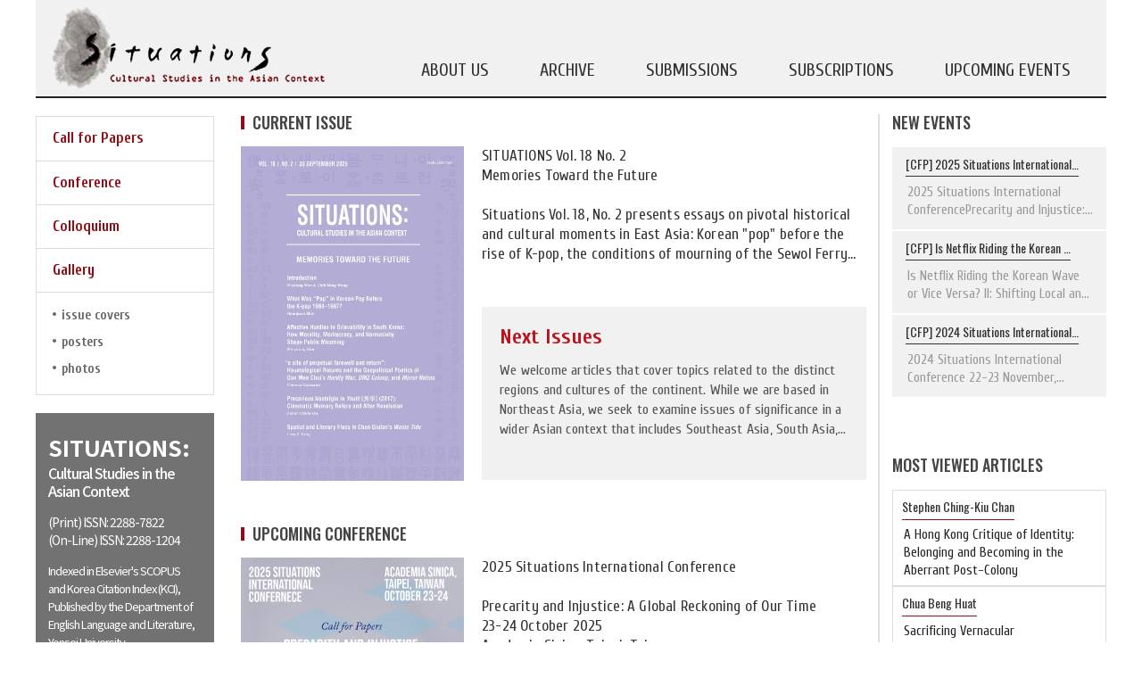

--- FILE ---
content_type: text/html
request_url: http://situations.yonsei.ac.kr/main.php
body_size: 40041
content:
<!DOCTYPE html>
<head>
<meta http-equiv="X-UA-Compatible" content="IE=edge,chrome=1" />
<meta name="viewport" content="user-scalable=yes, maximum-scale=1.0, minimum-scale=0.25, width=1200">
<script src="https://ajax.googleapis.com/ajax/libs/jquery/1.11.2/jquery.min.js"></script>
<!--[if lt IE 9]>
  <script src="/css/js/selectivizr-min.js"></script>
  <script src="/css/js/selectivizr.js"></script>
<![endif]-->

<!-- 호환성 보기 제거 메타 -->
<meta http-equiv="X-UA-Compatible" content="IE=edge,chrome=1" />

<!-- 사이트 전체 기본 문자셋 지정 -->
<meta http-equiv="Content-Type" content="text/html; charset=utf-8">

<!-- 캐쉬 사용하지 않음 메타 -->
<meta http-equiv="Cache-Control" content="no-cache"/>
<meta http-equiv="Expires" content="0"/>
<meta http-equiv="Pragma" content="no-cache"/>

<!-- <meta name="robots" content="noindex,nofollow"> -->

<!-- 페이스북 관련 메타 
<meta property="og:image" content=""/>
<meta property="og:title" content="[Gn글로벌]"/>
<meta property="og:description" content=""/>
<meta property="og:type" content="website" />-->

<!-- 트위터 관련 메타 -->
<meta name="twitter:title"          content="[Gn글로벌] ">
<meta name="twitter:image"          content="">
<meta name="twitter:description"    content="">

<!-- 네이버 사이트 등록 관련 메타 -->
<meta name="naver-site-verification" content=""/>
<meta name="description" content="설명 문구">
<meta property="og:type" content="website">
<meta property="og:title" content="사이트명">
<meta property="og:description" content="설명 문구">
<meta property="og:image" content="http://www.gamgak.com/images/main/logo_naver.jpg">
<meta property="og:url" content="http://www.gamgak.com">

<!-- 공통 CSS 파일 -->
<link rel="stylesheet" href="/GnCommon/css/common.css" type="text/css">

<!-- 쇼핑몰 상품문의 / 사용후기 게시판 -->

<!-- 매장현황 게시판 스킨 -->
<link rel="stylesheet" href="/GnCommon/css/agency_search_bbs.css" type="text/css">

<!-- 커스텀 페이징 전용 CSS -->
<link rel="stylesheet" href="/GnCommon/css/custom_paging.css" type="text/css">

<!-- 기존 달력 -->
<link rel="stylesheet" href="/GnCommon/css/calendar-eraser_lim.css" type="text/css">
<link rel="stylesheet" href="/GnCommon/css/calender_jquery.css" type="text/css">
<!-- Gn 솔루션 자바스크립트 function -->
<script type='text/javascript' src='/GnCommon/js/javascript.js'></script>

<!-- jQuery 1.7 압축버젼 -->
<script type="text/javascript" src="/GnCommon/js/jquery-1.7.min.js"></script>

<!-- jQuery 애니메이션 (가속,탄력) 효과관련 추가 스크립트 -->
<script type="text/javascript" src="/GnCommon/js/jquery.easing.min.js"></script>

<!-- 모바일 카카오톡 링크 관련 -->
<script type='text/javascript' src='/GnCommon/js/kakao.link.js'></script>

<!-- 기존달력 -->
<script type='text/javascript' src='/GnCommon/js/calendar-eraser_lim.js'></script>

<!-- <title>Gn글로벌 - 홈페이지</title> -->
<title>SITUATIONS</title>
<!-- ------------------------------------------------------------- [ 디자인 CSS 영역 - S ] ------------------------------------------------------------- -->

<link rel="stylesheet" href="/css/style.css" type="text/css">			<!-- 디자인 CSS -->
<link rel="stylesheet" href="/css/style_ex1.css" type="text/css">		<!-- 추가 CSS -->
<link rel="stylesheet" href="/css/font.css" type="text/css">		<!-- 추가 CSS -->
<link rel="stylesheet" href="/css/skin.css" type="text/css">		<!-- 스킨 CSS -->

<link href="https://fonts.googleapis.com/css2?family=Cuprum:wght@400;700&display=swap" rel="stylesheet">
<link href="https://fonts.googleapis.com/css2?family=Oswald:wght@200;300;400;500;600;700&display=swap" rel="stylesheet">
<link href="https://fonts.googleapis.com/css2?family=Noto+Sans+KR:wght@100;300;400;500;700;900&display=swap" rel="stylesheet">
<!-- ------------------------------------------------------------- [ 디자인 CSS 영역 - E ] ------------------------------------------------------------- -->
</head>

<body leftmargin="0" topmargin="0">
<DIV ID="objContents"><script language="javascript" type="text/javascript">
isIE=document.all;
isNN=!document.all&&document.getElementById;
isN4=document.layers;
isHot=false;

function ddInit(e){
	topDog=isIE ? "BODY" : "HTML";
	whichDog=isIE ? document.all.theLayer : document.getElementById("theLayer");
	hotDog=isIE ? event.srcElement : e.target;
	while (hotDog.id!="titleBar"&&hotDog.tagName!=topDog){
		hotDog=isIE ? hotDog.parentElement : hotDog.parentNode;
	}
	if (hotDog.id=="titleBar"){
		offsetx=isIE ? event.clientX : e.clientX;
		offsety=isIE ? event.clientY : e.clientY;
		nowX=parseInt(whichDog.style.left);
		nowY=parseInt(whichDog.style.top);
		ddEnabled=true;
		document.onmousemove=dd;
	}
}

function dd(e){
	if (!ddEnabled) return;
	whichDog.style.left=isIE ? nowX+event.clientX-offsetx : nowX+e.clientX-offsetx;
	whichDog.style.top=isIE ? nowY+event.clientY-offsety : nowY+e.clientY-offsety;
	return false;
}

function ddN4(whatDog){
	if (!isN4) return;
	N4=eval(whatDog);
	N4.captureEvents(Event.MOUSEDOWN|Event.MOUSEUP);
	N4.onmousedown=function(e){
		N4.captureEvents(Event.MOUSEMOVE);
		N4x=e.x;
		N4y=e.y;
	}
	N4.onmousemove=function(e){
		if (isHot){
			N4.moveBy(e.x-N4x,e.y-N4y);
			return false;
		}
	}
	N4.onmouseup=function(){
		N4.releaseEvents(Event.MOUSEMOVE);
	}
}

function hideMe(){
	if (isIE||isNN) whichDog.style.visibility="hidden";
	else if (isN4) document.theLayer.visibility="hide";
}

function showMe(){
	if (isIE||isNN) whichDog.style.visibility="visible";
	else if (isN4) document.theLayer.visibility="show";
}

document.onmousedown=ddInit;
document.onmouseup=Function("ddEnabled=false");

function notice_setCookie( name, value, expiredays )
{
	var todayDate = new Date();
	todayDate.setDate( todayDate.getDate() + expiredays );
	document.cookie = name + '=' + escape( value ) + '; path=/; expires=' + todayDate.toGMTString() + ';'
	return;
}
function notice_getCookie( name )
{
	var nameOfCookie = name + "=";
	var x = 0;
	while ( x <= document.cookie.length )
	{
		var y = (x+nameOfCookie.length);
		if ( document.cookie.substring( x, y ) == nameOfCookie ) {
			if ( (endOfCookie=document.cookie.indexOf( ";", y )) == -1 )
				endOfCookie = document.cookie.length;
			return unescape( document.cookie.substring( y, endOfCookie ) );
		}
		x = document.cookie.indexOf( " ", x ) + 1;
		if ( x == 0 ) break;
	}
	return "";
}
</script>

<div id="wrap">
	<div id="header">
		<div class="inner">
			<h1><a href="/main.php"><img src="/images/main/logo.jpg" alt="situations" /></a></h1>
			
<ul class="gnb clfix">
	<li class='#none'><a href="/sub01/sub01.php">ABOUT US</a></li>
	<li class='#none'><a href="/product/list.php">ARCHIVE</a></li> 
	<li class='#none'><a href="/sub03/sub01.php">SUBMISSIONS</a></li>
	<li class='#none'><a href="/sub04/sub01.php">SUBSCRIPTIONS</a></li>
	<li class='#none'><a href="/bbs/board.php?tbl=bbs51">UPCOMING EVENTS</a></li>
</ul>
		</div>
	</div><!-- // header -->
	<div id="main">
		<div class="inner clfix">
			<div class="sub_menu">
					

<div class="lnb">
	<h3 class='#none'><a href="/bbs/board.php?tbl=bbs61">Call for Papers</a></h3>
	<h3 class='#none'><a href="/bbs/board.php?tbl=bbs71">Conference</a></h3>
	<h3 class='#none'><a href="/bbs/board.php?tbl=bbs81">Colloquium</a></h3>
	<h3 class='#none'><a href="/bbs/board.php?tbl=bbs91">Gallery</a></h3>
	<ul>
		<li class='deps1'><a href="/bbs/board.php?tbl=bbs91" >issue covers</a></li>
		<li class='deps1'><a href="/bbs/board.php?tbl=bbs92" >posters</a></li>
		<li class='deps1'><a href="/bbs/board.php?tbl=bbs93" >photos</a></li>
	</ul>
</div>
<div class="p_box">
	<em>SITUATIONS:</em>
	<span>Cultural Studies in the <br />Asian Context</span>
	<p class="call">
		(Print) ISSN: 2288-7822<br/>
		(On-Line) ISSN: 2288-1204
	</p>
	<p style="font-size:13px">Indexed in Elsevier's SCOPUS<br />
			and Korea Citation Index (KCI),<br />
			 Published by the Department of<br />
			 English Language and Literature,<br />
			 Yonsei University
	</p>
</div>

<script type="text/javascript">
	$(document).ready(function(){
		$('#main .sub_menu .lnb ul').on('mouseenter', function(){
			$(this).prev('h3').addClass('over');
		});
		$('#main .sub_menu .lnb ul').on('mouseleave', function(){
			$(this).prev('h3').removeClass('over');
		});
	});
</script>





				<!-- add text area -->
			</div><!-- // sub_menu -->
			<div id="contents" class="clfix">
				<div class="visual-tit">
					<p class="tit">CURRENT ISSUE</p>
					<div class="visual-inner clfix">
						<div class="text-img clfix">
							<div class="img_wrap">	
								<a href="http://situations.yonsei.ac.kr/product/item.php?it_id=1759192242&ca_id=10&page=1&sort1=&sort2=">
																		<img src="/main_text/item/2567d9b493.jpg" alt="" />
																	</a>
							</div>
						</div>
						<div class="textbox">
							<a href="http://situations.yonsei.ac.kr/product/item.php?it_id=1759192242&ca_id=10&page=1&sort1=&sort2=">
								<p class="text">SITUATIONS Vol. 18 No. 2<br />
Memories Toward the Future<br />
<br />
Situations Vol. 18, No. 2 presents essays on pivotal historical and cultural moments in East Asia: Korean "pop" before the rise of K-pop, the conditions of mourning of the Sewol Ferry Disaster, the enduring trauma of national division for Korean diaspora, the use nostalgia in regard to China’s revolutionary past, and the ecological devastation of global waste in rural China. Though centered on the past, these essays retrieve memories that point to the future, tracing how cultural forms and collective tragedies alike shape struggles against repetition and toward more inclusive forms of belonging.</p>
							</a>
							<a href="http://situations.yonsei.ac.kr/sub03/sub01.php">
								<p class="textbg">Next Issues<em>We welcome articles that cover topics related to the distinct regions and cultures of the continent. While we are based in Northeast Asia, we seek to examine issues of significance in a wider Asian context that includes Southeast Asia, South Asia, the Central Asian republics of the former Soviet Union.<br />
</em></p>
								
							</a>
						</div>
					</div>
				</div>
				<div class="visual-tit clfix">
					<p class="tit">UPCOMING CONFERENCE</p>
					<div class="visual-inner">
						<div class="text-img clfix">
							<div class="img_wrap">	
								<a href="http://situations.yonsei.ac.kr/bbs/board.php?tbl=bbs61&mode=VIEW&num=50&category=&findType=&findWord=&sort1=&sort2=&it_id=&shop_flag=&mobile_flag=&page=1">
																		<img src="/main_text/item/65d8e1a1d9.png" alt="" />
																	</a>
							</div>
						</div>
						<div class="textbox">
							<a href="http://situations.yonsei.ac.kr/bbs/board.php?tbl=bbs61&mode=VIEW&num=50&category=&findType=&findWord=&sort1=&sort2=&it_id=&shop_flag=&mobile_flag=&page=1">
								<p class="text">2025 Situations International Conference <br />
<br />
Precarity and Injustice: A Global Reckoning of Our Time<br />
23-24 October 2025<br />
Academia Sinica, Taipei, Taiwan<br />
</p>
							</a>
							<a href="http://situations.yonsei.ac.kr/bbs/board.php?tbl=bbs61&mode=VIEW&num=48&category=&findType=&findWord=&sort1=&sort2=&it_id=&shop_flag=&mobile_flag=&page=1">
								<p class="textbg">Last Conference								<em>2024 Situations International Conference<br />
<br />
Asian Diaspora in the 21st Century<br />
22-23 November 2024<br />
Korean Cultural Center, London, U.K.<br />
</em></p>
							</a>
						</div>
					</div>
				</div>
			<div class="issue clfix">
						<p class="tit">OTHER PROGRAMS</p>
						<div class="issue-inner">
												<div class="issue-content">
							<a href="http://situations.yonsei.ac.kr/bbs/board.php?tbl=bbs61&mode=VIEW&num=48&category=&findType=&findWord=&sort1=&sort2=&it_id=&shop_flag=&mobile_flag=&page=1">
																<img src="/issue/item/6da09415b3.png" alt="" />
															</a>
							<div>
								<p>2024 Situations International Conference<br />
"Asian Diaspora in the 21st Century: Transnational Hauntology and Affective Production"</p>
							</div>
						</div>
												<div class="issue-content">
							<a href="http://situations.yonsei.ac.kr/product/item.php?it_id=1707985692&ca_id=10&page=1&sort1=&sort2=">
																<img src="/issue/item/6434ba0b00.jpg" alt="" />
															</a>
							<div>
								<p>Situations Vol. 18 No. 1, 2025<br />
"State-Diaspora Dialectic"</p>
							</div>
						</div>
												<div class="issue-content">
							<a href="http://situations.yonsei.ac.kr/bbs/board.php?tbl=bbs71&mode=VIEW&num=42&category=&findType=&findWord=&sort1=&sort2=&it_id=&shop_flag=&mobile_flag=&page=1">
																<img src="/issue/item/63d31fe1e1.jpg" alt="" />
															</a>
							<div>
								<p>2025 Situations International Conference<br />
"Precarity and Injustice: A Global Reckoning of Our Time"</p>
							</div>
						</div>
												<!-- <div class="issue-content">
							<a href="https://sites.google.com/view/yysymposium/home">
							<img src="/issue/item/a55903cb76.png" alt="">
							</a>
							<div>
								<p>2020 Yoo Yeong Translation <br>
									Symposium and Award<br>
									"Boundaries between Creative Writing and Literary Translation"
								</p>
							</div>
						</div>
						<div class="issue-content">
							<a href="http://situations.yonsei.ac.kr/product/item.php?it_id=1585583563&amp;ca_id=10&amp;page=1&amp;sort1=&amp;sort2=">
								<img src="/issue/item/42e2fe274b.jpg" alt="">
							</a>
							<div>
								<p>Situations Vol. 13 No. 1, 2020 <br>
									"Travails of Race, Nation, and Identity"
								</p>
							</div>
						</div>
						<div class="issue-content">
							<a href="http://situations.yonsei.ac.kr/product/item.php?it_id=1585583563&amp;ca_id=10&amp;page=1&amp;sort1=&amp;sort2=">
								<img src="/issue/item/42e2fe274b.jpg" alt="">
							</a>
							<div>
								<p>Situations Vol. 13 No. 1, 2020 <br>
									"Travails of Race, Nation, and Identity"
								</p>
							</div>
						</div> -->
					</div>
				</div>
			</div><!-- // contents -->
			<div id="side-banner" class="clfix">
				<div class="banner-inner">
					<div class="events">
						<p class="tit">NEW EVENTS</p>
						<div class="events-inner">
							<div class="event">
	<a href="/bbs/board.php?tbl=bbs51&mode=VIEW&num=92&">
		<strong>[CFP] 2025 Situations International…</strong>
		<p style="display: inline-block; width: 100%; white-space: nowrap; overflow: hidden; text-overflow: ellipsis; white-space: normal; line-height: 20px; height: 45px; word-wrap: break-word; display: -webkit-box; -webkit-line-clamp: 2; -webkit-box-orient: vertical;">2025 Situations International ConferencePrecarity and Injustice: A&nbsp;Global&nbsp;Reckoning of Our Time&nbsp;October 23-24, 2025Institute of European and American Studies, Academia Sinica,&nbsp;Taipei, Taiwan&nbsp;The&nbsp;Situations&nbsp;journal has done several issues around the idea of precarity&nbsp;in&nbsp;the&nbsp;previous&nbsp;years. It is an issue of grave concern these days, as we witness the damages of climate change, wars, disease, ageing, racism, militarism, rising unemployment, and low fertility rate unfolding&nbsp;before us. While much of the discussion of precarity is geared towards raising our awareness of crises, articulated with affect, job&nbsp;insecurity, and mobility, little attention is paid to its articulation with injustice, as in the cases of the transnationalized, racialized and gendered chain of care and affective labor on a global scale and the rise of global surrogacy industries as a solution to infertility. In addition, while justice is a goal that any society aspires to, the uneven development of geography, technology, labor condition, gender and sexuality consciousness has not only polarized our society along race, gender, class, and generational lines, but also&nbsp;recentered&nbsp;precarity as a symptom of injustice, begging us to rethink what justice means in&nbsp;light of&nbsp;the&nbsp;great disparity and increasing precarity on all fronts.&nbsp;The return of Donald Trump to U.S. presidency&nbsp;moreover&nbsp;brought precarity to the foreground, and specifically exposed the precarity of minorities and undocumented migrants, denied the rights of Palestinians to return to Gaza, and sabotaged the sovereignty of Ukrainians who had fought a bloody war to keep their country&nbsp;and&nbsp;resources&nbsp;intact,&nbsp;now seeming in vain. Whereas the unending war in Ukraine illuminates&nbsp;the&nbsp;injustice&nbsp;of&nbsp;the&nbsp;international&nbsp;geopolitics&nbsp;through&nbsp;which&nbsp;the Ukrainian&nbsp;lives&nbsp;and&nbsp;sovereignty&nbsp;are&nbsp;made precarious, Trump’s call to “take over Gaza” overwrites precarity with a discourse of insecurity that regards securitization as privatization and transaction.The expanding gentrification in the name of development and the pandemic in Asia and beyond, moreover, painfully exposed the precarity of migrant labor, ageing population, first-line care workers and medical respondents, as well as the hegemony of bourgeois ideology that is making the city hospital to some, but not others. The emphasis on tight control over borders since the Covid years has created precarity for racialized/gendered/nationalized subjects (in the case of the Atlanta Spa Shooting of 2021) and explicit forms of xenophobia in many&nbsp;parts&nbsp;of the world where biometrics is&nbsp;fast&nbsp;becoming the cutting-edge means of control that enables subtle forms of racism and puts democracy in jeopardy.&nbsp;In Asia,&nbsp;the&nbsp;precarity&nbsp;discourse&nbsp;is usually associated with the dwindling of the future for the younger generation, which manifests in the rising cost of living, hiking unemployment rate, lack of&nbsp;an&nbsp;intimate life, and the quick drop of fertility. These issues raise questions about reproductive justice (the mounting pressure of raising a family and the&nbsp;increase&nbsp;in&nbsp;the&nbsp;rate&nbsp;of&nbsp;divorce and singlehood), social alienation and the rise of digital intimacy, and the outsourcing of care&nbsp;and&nbsp;reproductive&nbsp;labor to migrant workers&nbsp;and&nbsp;surrogate parenthood that is reconfiguring the notion of kinship. Therefore, rather than looking at precarity as a singularized frame of analysis, informed by neoliberalism, it might be helpful to capture how precarity intersects with injustice, along&nbsp;the&nbsp;global chain of supply and securitization discourse on border control; and how a renewed politics of solidarity and coalition,&nbsp;along&nbsp;with&nbsp;an&nbsp;expanded vision&nbsp;of&nbsp;family&nbsp;andkinship, informed by our relational interdependence, may emerge from our reckoning with and theorization of the current conjunctures.&nbsp;It&nbsp;is&nbsp;an&nbsp;issue&nbsp;that&nbsp;requires&nbsp;a&nbsp;global&nbsp;approachThrough this&nbsp;collaboration&nbsp;between&nbsp;South&nbsp;Korea’s&nbsp;Yonsei University and Taiwan’s Academia Sinica,&nbsp;Situations&nbsp;hopes to provide a global approach to our precarious modernity and grounded analysis of the&nbsp;vexing&nbsp;problems&nbsp;at&nbsp;hand.&nbsp;Papers addressing the following topics in Asia and beyond, though not exclusive to them, are welcomed:&nbsp;1.&nbsp;&nbsp;&nbsp;&nbsp;&nbsp;Precarity, intimacy, and reproductive justice2.&nbsp;&nbsp;&nbsp;&nbsp;&nbsp;Precarity and the right of mobility in political crises3.&nbsp;&nbsp;&nbsp;&nbsp;&nbsp;Precarity and ageing society4.&nbsp;&nbsp;&nbsp;&nbsp;&nbsp;Precarity and transitional and/or transnational justice5.&nbsp;&nbsp;&nbsp;&nbsp;&nbsp;Precarity and solidarity and coalition building6.&nbsp;&nbsp;&nbsp;&nbsp;&nbsp;Precarity, urban gentrification, and natural disaster7.&nbsp;&nbsp;&nbsp;&nbsp;&nbsp;Precarity and the remaking of geography and place (refugee camps, occupy movement for instance)8.&nbsp;&nbsp;&nbsp;&nbsp;&nbsp;Precarity, militarism, and peace activism9.&nbsp;&nbsp;&nbsp;&nbsp;&nbsp;Precarity, political injustice, and democracy10.&nbsp;&nbsp;Precarity, indigeneity, and minority survival11.&nbsp;&nbsp;Precarity, climate crisis, and environmental injustice12.&nbsp;&nbsp;Precarity, digital divide, and sociocultural exclusion13.&nbsp;&nbsp;Precarity, migrant labor, and citizenship14.&nbsp;&nbsp;Surrogacy, family values, and heteronormativity15.&nbsp;&nbsp;Precarity and queer imaginations&nbsp;&nbsp;Early inquiries with 200-word abstracts are appreciated. We&nbsp;invite you to submit your 4,000-word Chicago-style conference presentation with its abstract and keywords by August 15, 2025&nbsp;(the acceptance of the presentation will be decided based on the 4,000-word paper).&nbsp;Each invited participant is then expected to turn his or her conference presentation into a finished 6,000-word paper for possible inclusion in a future issue of the SCOPUS-indexed journal,&nbsp;Situations: Cultural Studies in the Asian Context. All inquiries and submissions should be sent to both&nbsp;situations@yonsei.ac.kr&nbsp;and skrhee@yonsei.ac.kr.&nbsp;Submissions should follow the Chicago Manual of Style (16th ed.), using only endnotes.Notes: Accommodation will be provided for participants whose papers are accepted. Presenters will share twin rooms.

&nbsp;T체rkiye?셬in pop체ler bahis sitelerinden
Grandpashabet sitesine g체ncel adresi ile g체venli eri힊im sa휓lamak istiyorsan캇z
grandpashabet giri힊
ba휓lant캇s캇n캇 kullanabilirsiniz.
Yeni adres bilgileri i챌in
grandpashabet g체ncel giri힊
sayfam캇z s체rekli g체ncellenmektedir.</p>
	</a>
</div>
<div class="event">
	<a href="/bbs/board.php?tbl=bbs51&mode=VIEW&num=91&">
		<strong>[CFP] Is Netflix Riding the Korean …</strong>
		<p style="display: inline-block; width: 100%; white-space: nowrap; overflow: hidden; text-overflow: ellipsis; white-space: normal; line-height: 20px; height: 45px; word-wrap: break-word; display: -webkit-box; -webkit-line-clamp: 2; -webkit-box-orient: vertical;">Is Netflix Riding the Korean Wave or Vice Versa? II:&nbsp;Shifting Local and Global RelationshipsJuly 18-19, 2025Yonsei University, Seoul, South KoreaIn December 2024, Squid Game 2, which was produced in South Korea, one more time,&nbsp;made a global sensation. Regardless of negative observations by some media critics and&nbsp;media outlets, upon release, this brutal seven-part survival drama quickly took the top spot&nbsp;in 93 countries. Squid Game 2 is the latest example of Korean cultural content, which&nbsp;Netflix distributes globally. Netflix had already invested in several Korean cultural&nbsp;products, including Bong Joon-ho’s film Okja (2017) and the historical epic Mr. Sunshine&nbsp;(2018). In 2019, Netflix released its first original Korean zombie drama series, Kingdom,&nbsp;followed by D.P. (2021) and The Glory (2023). Netflix has also circulated numerous K-dramas and films. Other global OTTs are not left behind. Moving (2023), The Worst of Evil&nbsp;(2023), and Light Shop (2024) in Disney+ show the increasing role of global OTTs in relation&nbsp;to the Korean Wave. As Korea has talented content creators and cultural products, Netflix&nbsp;and Disney+ are tactically riding the Korean Wave.Netflix and Disney+ have undoubtedly shifted the ways in which people consume&nbsp;visual narratives, ranging from television dramas to full-length films tailored to global&nbsp;audiences. In so doing, these global OTTs have influenced the Korean entertainment&nbsp;industry. Due to heavy impacts driven by Netflix and Disney+, Korean cultural creators reorient their production norms to greet the new world these global forces design. This&nbsp;rapidly shifting media environment creates tensions between global and local cultural&nbsp;industries, which are concerned about the decreasing role of the local cultural industries as&nbsp;well as the loss of cultural identity. However, Netflix’s strategic emphasis on producing&nbsp;local original content has significantly contributed to creating culturally diverse,&nbsp;multilingual international audiences.The current development of the Korean Wave content on global OTTs, as can be seen&nbsp;in Squid Game 1 and 2, Moving, The Glory, Physical: 100, Culinary Class Wars (2023), and&nbsp;Light Shop (2024), asks scholars to advance new theoretical and practical approaches in&nbsp;understanding the power relations between local and global cultural actors in the Korean&nbsp;context, which is becoming part of the global cultural sphere. The impact of these global&nbsp;OTTs is expected to change the face of the Korean Wave, one of the most powerful&nbsp;examples of transnational cultural flows. It is crucial to create new perspectives that drive&nbsp;the Korean Wave to the level of new grounds. In this conference, we plan to analyze new&nbsp;horizons generated by global OTT platforms, including Netflix, in tandem with the Korean&nbsp;Wave.We welcome contributions that address the recent development, triggering a&nbsp;fundamental shift in our understanding of Hallyu and OTTs. As a group, we plan to discuss&nbsp;the possibility of advancing non-Western theories and/or new theoretical perspectives&nbsp;amid the continuation of the Korean Wave on global OTT platforms. Throughout the&nbsp;discussions, we hope to shed light on current debates and place them in perspectives&nbsp;relevant to future transnational cultural studies.This conference serves as a sequel to the international conference &quot;Is Netflix Riding&nbsp;the Korean Wave or Vice Versa?&quot; that was held at Seoul National University in April 2022.&nbsp;The event laid the foundation for further scholarly exploration. As a direct outcome of that&nbsp;conference, the organizers collaborated on editing a special issue for the International&nbsp;Journal of Communication, which was published in 2023. The revised and updated papers,&nbsp;together with several new additions, were presented at the City University of Hong Kong inDecember 2024.Topics of interest include, but are not limited to:Cultural/critical analysis of Squid Game (including season 1, 2 and 3)&nbsp;Transnational cultural flows from the Global South&nbsp;Netflix's effects on Korean Wave content&nbsp;Shifting cultural genres in the Netflix era&nbsp;Netflix audience research: methods and perspectives&nbsp;Comparative studies of Netflix’s original productions&nbsp;Case studies of individual production companies and/or filmmakers&nbsp;before and after their cooperation with global OTTs&nbsp;Historical perspectives on streaming technologies and services and&nbsp;Korean media&nbsp;Shifting power relationships between global and local OTTs&nbsp;Shifting media ecology surrounding the Korean Wave and OTTs&nbsp;Effects of Netflix on storytelling and aesthetics of Korean cinema and&nbsp;TV&nbsp;Critical Understanding of OTT platforms in the Korean cultural scene&nbsp;Conference Details:1. Conference Schedule: date and placeYonsei University, Seoul, Korea. July 18-19, 20252. DeadlineTo apply, please send an abstract (300 words max.), a short biography&nbsp;(150 words max.), and a 2-page CV to Dr. Jungju Shin (bk21eng-intl@yonsei.ac.kr). The deadline for applications is 28 February 2025. We&nbsp;will notify the accepted abstracts at the end of March 2025.3. OutcomesThere will be two potential projects based on the conference, as we did&nbsp;with the first conference held in 2022. One will be a journal special issue.&nbsp;The other will be an edited volume. Since we plan to develop these two&nbsp;different academic publications in English, we only accept original&nbsp;materials not published or scheduled elsewhere.4. Conference supportWe may provide some benefits to the presenters, including registration&nbsp;fees and meals. However, we do not support travel and&nbsp;accommodation. Though, we may support, even partially, a few&nbsp;graduate students. If you have any questions, please contact Miseong&nbsp;Woo (mswoo@yonsei.ac.kr) or Dal Yong Jin (yongjin23@gmail.com).</p>
	</a>
</div>
<div class="event">
	<a href="/bbs/board.php?tbl=bbs51&mode=VIEW&num=90&">
		<strong>[CFP] 2024 Situations International…</strong>
		<p style="display: inline-block; width: 100%; white-space: nowrap; overflow: hidden; text-overflow: ellipsis; white-space: normal; line-height: 20px; height: 45px; word-wrap: break-word; display: -webkit-box; -webkit-line-clamp: 2; -webkit-box-orient: vertical;">2024&nbsp;Situations&nbsp;International Conference&nbsp;22-23 November, 2024Yonsei University, Seoul, South Korea&nbsp;Asian Diaspora in the 21st&nbsp;Century:Transnational Hauntology and Affective Production&nbsp;&nbsp;Scholars have extensively debated the meaning and significance of&nbsp;diaspora. At their inception, classic diaspora studies considered a racial or ethnic group’s dispersal caused by religious difference, the Jewish people being the archetype in understanding diaspora. The scope of modern diaspora studies has been expanded to embrace emancipatory politics and the exploration of various conditions of racial, ethnic, and political minorities.&nbsp;Contemporary diaspora is characterized by fragmentation, dislocation, and globalization, and these new features must be clearly redefined and analyzed. Non-European diaspora experience, Asian diaspora in particular, has not been extensively explored. Raising questions about the magnitude and the limited destinations of Korean migration being identified as a diaspora, Gerard Chaliand and Jean Pierre Rageau argue that “the total number of overseas Koreans lacks the massive proportions of a typical diaspora, such as the Irish case, in which more than half of the population emigrated from their homeland” (1995). Should we define an ethnic group’s diaspora through size or distance?&nbsp;Doesn’t the&nbsp;atypicality&nbsp;of&nbsp;the&nbsp;Korean&nbsp;diaspora&nbsp;call for a retheorization of diaspora today?&nbsp;A small group of migrants may have felt themselves to be in a precarious situation in the 19th&nbsp;and 20th&nbsp;centuries, but in the 21st&nbsp;century, diasporic subjects have multiple ways of retaining contact with their communities of origin, thanks to advances in communication technology and frequent air travel. Contemporary diasporas in the 21st&nbsp;century can be characterized by varieties of diasporic experience that no longer necessitate a permanent break from one’s homeland. The consciousness of being a diasporic subject may no longer depend as much on a physical and geographic separation from a homeland. What does diasporic consciousness mean then in a world where contact and even return to the homeland is possible? And turning away from the attention of ethnicity or race on diaspora to the emotional experience of being unsettled, displaced, and haunted, may unveil a greater understanding of our being in the 21st&nbsp;century.&nbsp;Playing on the concept of ontology and resonating with his lifelong project of deconstruction, Jacques Derrida suggests by the term, hauntology, how to engage ghosts and historical remnants from the past.&nbsp;(Hau)ntology is a neologism that reminds us that we are always displaced and unhomed. When diasporic subjects seek to break away from their past, it can always come back to haunt their present experience associated with mixed feelings of melancholia, rage, alienation, anomie, and hopefulness for a better future. The displaced subjects’ affective production transcending the limited ties of kinship and nation can mediate the deterritorialized humanity in the 21st&nbsp;century.&nbsp;Situations&nbsp;(Volume 18, No. 1, 2025) calls for papers that explore concepts of migration and diaspora in the 21st&nbsp;century and/or papers that examine literary and cultural content representing,&nbsp;mediating,&nbsp;or rearticulating&nbsp;the diasporic consciousness of Asian diaspora communities.&nbsp;Possible topics:·&nbsp;&nbsp;&nbsp;&nbsp;&nbsp;&nbsp;Contemporary diasporas: North Korean defectors, the Zainichi community, the Chinese diaspora in Southeast Asia, and the South Asian diaspora in African and Arab states·&nbsp;&nbsp;&nbsp;&nbsp;&nbsp;&nbsp;diasporic consciousness: displacement and lost land, homeland and host land·&nbsp;&nbsp;&nbsp;&nbsp;&nbsp;&nbsp;language barriers and linguistic isolation·&nbsp;&nbsp;&nbsp;&nbsp;&nbsp;&nbsp;citizenship and sense of belonging·&nbsp;&nbsp;&nbsp;&nbsp;&nbsp;&nbsp;the myth and politics of return·&nbsp;&nbsp;&nbsp;&nbsp;&nbsp;&nbsp;refugee camps, resettlement, and national borders·&nbsp;&nbsp;&nbsp;&nbsp;&nbsp;&nbsp;gendered experience within diasporic communities·&nbsp;&nbsp;&nbsp;&nbsp;&nbsp;&nbsp;inter-Asian migration and politics of asylum·&nbsp;&nbsp;&nbsp;&nbsp;&nbsp;&nbsp;the problem of collective memory in diasporic communities·&nbsp;&nbsp;&nbsp;&nbsp;&nbsp;&nbsp;assimilation and de-assimilation in one’s adopted land·&nbsp;&nbsp;&nbsp;&nbsp;&nbsp;&nbsp;diaspora and the “blue humanities” centered on oceans and seas&nbsp;&nbsp;Confirmed Keynote Speakers:Chua Beng Huat,&nbsp;Professor Emeritus in Department of Sociology, National University of SingaporeJohn Lie, Distinguished Professor of Sociology, U.C. BerkeleySo-young Kim, Professor of Cinema Studies, Korea National University of Arts&nbsp;&nbsp;Early inquiries with 200-word abstracts are appreciated.&nbsp;By&nbsp;31&nbsp;August&nbsp;2024,&nbsp;we would invite you to submit your 4,000-word Chicago-style conference presentation with its abstract and keywords&nbsp;(the acceptance of the presentation will be decided based on the 4,000-paper).&nbsp;Each invited participant is then expected to turn his or her conference presentation into a finished 6,000-word paper for possible inclusion in a future issue of the SCOPUS-indexed journal,&nbsp;Situations: Cultural Studies in the Asian Context. All inquiries and submissions should be sent to both&nbsp;situations@yonsei.ac.kr&nbsp;and skrhee@yonsei.ac.kr.&nbsp;Submissions should follow the Chicago Manual of Style (16th ed.), using only endnotes.&nbsp;Notes:We will pay for the hotel accommodation for those participants whose papers we accept. The presenters will share twin bedrooms.吏?툑 1xbet app???ㅼ슫濡쒕뱶?섍퀬 理쒓퀬??踰좏똿 寃쏀뿕??利먭꺼蹂댁꽭??</p>
	</a>
</div>
						</div>
					</div>
				</div>
				<div class="banner-inner">
					<div class="archive">
						<p class="tit">MOST VIEWED ARTICLES</p>
						<div class="archive-inner">
														<div class="archive">
								<strong>Stephen Ching-Kiu Chan</strong>
								<a href="/admin/lib/download.php?fileurl=/article/item&filename=20e998801a.pdf&filename2=chan.pdf">A Hong Kong Critique of Identity: Belonging and Becoming in the Aberrant Post-Colony</a>
							</div>
														<div class="archive">
								<strong>Chua Beng Huat</strong>
								<a href="/admin/lib/download.php?fileurl=/article/item&filename=97030a046b.pdf&filename2=chua.pdf">Sacrificing Vernacular Cosmopolitanism for the Postcolonial Nation</a>
							</div>
														<div class="archive">
								<strong>Lawrence Grossberg</strong>
								<a href="/admin/lib/download.php?fileurl=/article/item&filename=23de6a4388.pdf&filename2=grossberg.pdf">Thinking against the Temptations of Simplicity</a>
							</div>
														<div class="archive">
								<strong>Koichi Iwabuchi</strong>
								<a href="/admin/lib/download.php?fileurl=/article/item&filename=cd6f90012e.pdf&filename2=iwabuchi.pdf">Globalization, Digitalization, and Renationalization: Some Reflections from Japanese Cases</a>
							</div>
														<div class="archive">
								<strong>Joseph Jonghyun Jeon</strong>
								<a href="/admin/lib/download.php?fileurl=/article/item&filename=b2f395bdc4.pdf&filename2=Jeon.pdf">FIRE City: Paju and Burning</a>
							</div>
																				</div>
					</div>
				</div>
			</div><!-- // side-banner -->
		</div><!-- // inner -->
	</div><!-- // main -->	
	<div id="footer">
		<div class="inner clfix">
			<div class="l_footer">
				<a href="/main.php">
					<img src="/images/main/f_logo.png" alt="sitiuation" />
				</a>
			</div>
			<div class="m_footer">	
				<address><span>Address :</span><br />Department of English Language & Literature, 323 Oesol Building,  50 Yonsei-ro, Seodaemun-gu, Seoul, KOREA  03722</address>
				<p class="mail"><span>E-mail :</span><br />situations@yonsei.ac.kr</p>
				<p class="copy">Copyright © Yonsei Institute for English Studies</p>
			</div>
			<div class="r_footer">
				<a href="http://yenglishbk21.yonsei.ac.kr/">
					<p>BK21 Plus</p>
				</a>
			</div>
		</div>
	</div><!-- // footer -->
</div>


</DIV>
<DIV ID="objSelection">
</DIV>

</body>
</html>


<!-- new post -->
<script src="http://dmaps.daum.net/map_js_init/postcode.v2.js"></script>
<script type="text/javascript" src="/addr_zip/Uzipjs/new_UzipJs.js"></script><!-- openDaumPostcode -->

<style type="text/css">
.issue .tit{ margin-bottom: 12px; font-family: 'Oswald'; font-size: 18px; font-weight: 500; line-height: 1; text-align: left; position: relative;}
.issue .tit::before {content: ''; left: 0; display: inline-block; width: 4px; height: 15px; margin-right: 9px; background: #8f0f18;}
.issue .issue-inner{display:flex; flex-wrap:wrap;}
.issue .issue-inner .issue-content{border: 1px solid #ddd; float: left; padding: 9px; }
.issue .issue-inner .issue-content + .issue-content{margin-left: 14px;}
.issue .issue-inner .issue-content a {width: 204px; height: 309px;  display: inline-block;}
.issue .issue-inner .issue-content img{width:100%; height:100%}
.issue .issue-inner .issue-content div {width: 204px; padding:15px 0;}
.issue .issue-inner .issue-content p{font-family: 'Oswald'; font-size: 15px; font-weight: 400; text-align: center; color: #333; line-height: 20px; width: 100%; display: inline-block;}

#side-banner .banner-inner .archive .tit{margin-bottom: 19px; font-family: 'Oswald'; font-size: 18px; font-weight: 500; line-height: 1; text-align: left;}
#side-banner .banner-inner .archive .archive-inner{}
#side-banner .banner-inner .archive .archive-inner .archive{width: 240px; padding-top: 6px;padding-bottom: 6px;padding-left: 10px;padding-right: 10px margin-bottom: 2px; box-sizing: border-box; border: 1px solid #ddd;}
#side-banner .banner-inner .archive .archive-inner .archive strong{position: relative; font-family: 'Oswald'; font-size: 14px; font-weight: 400; color: #333; display: inline-block;}
#side-banner .banner-inner .archive .archive-inner .archive strong:after{content: ''; position: absolute; width: 100%; left: 0; bottom: -4px; height: 1px; background: #8f0f18;}
#side-banner .banner-inner .archive .archive-inner .archive a{padding-top: 8px; padding-left: 2px; font-size: 15px; font-weight:400; line-height: 20px; color: #222; word-break: keep-all; display: block;}
#side-banner .banner-inner .archive .archive-inner .archive:hover{/*  border-bottom: 1px solid #8f0f18;  */ background: #8f0f18;}
#side-banner .banner-inner .archive .archive-inner .archive:hover strong {color: #fff;}
#side-banner .banner-inner .archive .archive-inner .archive:hover strong:after{ background-color: #fff;content: ''; position: absolute; width: 100%; left: 0; bottom: -4px; height: 1px;}
#side-banner .banner-inner .archive .archive-inner .archive:hover a {color: #fff;}
#side-banner .banner-inner .archive .archive-inner .archive.on{background: #8f0f18;}
#side-banner .banner-inner .archive .archive-inner .archive.on strong{color: #fff;}
#side-banner .banner-inner .archive .archive-inner .archive.on strong:after{content: ''; position: absolute; width: 100%; left: 0; bottom: -4px; height: 1px; background: #fff;}
#side-banner .banner-inner .archive .archive-inner .archive.on p{color: #fff;}

</style>

--- FILE ---
content_type: text/css
request_url: http://situations.yonsei.ac.kr/css/style.css
body_size: 21028
content:
/* Common **********************************************************************/
/* @import url(http://fonts.googleapis.com/earlyaccess/nanumgothic.css); <-- ������ �ִ� �� */
/*  Nanum Gothic (Korean) http://www.google.com/fonts/earlyaccess   */


/* font-family: 'Cuprum'; */
/* Common **********************************************************************/ 
html,body {width:100%; }
html {overflow-y:scroll; box-sizing:border-box;}
*, *:before, *:after{box-sizing:inherit;}
*{
-webkit-text-size-adjust:none;
-webkit-text-size-adjust - auto | none | N% (default auto)
}
body {word-break:keep-all;-ms-word-break:keep-all; }
body,div,dl,dt,dd,ul,ol,li,h1,h2,h3,h4,h5,h6,pre,code,form,fieldset,legend,textarea,p,blockquote,th,td,input,select,textarea,button {margin:0; padding:0;}
fieldset,img {border:0px none; vertical-align:top;}
dl,ul,ol,menu,li {list-style:none;}
blockquote, q {quotes: none;}
blockquote:before, blockquote:after,q:before, q:after {content:''; content:none;}
button {border:0 none; background-color:transparent; cursor:pointer;}
body { background:#fff;}
body,th,td,input,select,textarea,button {font-size:15px; line-height:1.7; font-family: 'Cuprum'; color:#444;} 
input, select, textarea, button{vertical-align:middle; }
a:link,a:active,a:visited{color:#7d7d7d; text-decoration:none; border:0px;}
a:hover,a:focus{color:#333; text-decoration:none}

table {border-collapse:collapse; border-spacing:0;}
address,caption,cite,code,dfn,em,var {font-style:normal; font-weight:normal;}
summary, caption, legend, hr {width:0; height:0; font-size: ; line-height: ; overflow: hidden; visibility: hidden; border: none; position:absolute; left:-1000em;}
caption {position:static;}
/* label hidden ó�� */
.invisible, .hide{overflow:hidden; visibility:hidden; width:0; height:0; font-size:0; line-height:0; position:absolute;}
label.invisible{*position:Absolute;}

/* common */
.clfix:after {content: "."; display: block; height:0px; clear: both; visibility: hidden;}
.clfix {display:inline-block;}
.clfix {display:block;}
* html .clfix {height:1%;} /* Hides from IE-mac */
.clfix {zoom:1;} /*for IE 5.5-7*/

.list {border-top:2px solid #1c1815; border-bottom:1px solid #1c1815;}


/*�����Ų*/
.title{font-size:15px; font-weight:bold;}

/*���̺�*/
.tbl_type,.tbl_type th,.tbl_type td{border:0}
.tbl_type{width:100%;border-bottom:1px solid #e2e2e5; }
.tbl_type th{padding:10px 0 10px 0;border-top:2px solid #383d4a; font-weight:bold; border-bottom:1px solid #e2e2e5;}
.tbl_type p{font-size:11px; color:#b6b7bc;}
.tbl_type td{padding:7px 0 7px 0;border-top:1px solid #e5e5e5;color:#4c4c4c; border-bottom:none; border-top:none; line-height:18px;}

.tbl_type2,.tbl_type2 th,.tbl_type2 td{border:0}
.tbl_type2{width:100%;border-bottom:1px solid #e7e7e7; }
.tbl_type2 th{padding:10px 0 10px 0; background:#f9f9f9; text-align:center;}
.tbl_type2 p{font-size:11px; color:#b6b7bc;}
.tbl_type2 td{padding:10px 0 10px 10px; border-bottom:none; border-top:none; line-height:18px;}


/*�α��ν�Ų*/
.login_wrap{width:600px; position:relative; margin:0 auto; text-align:center;overflow:hidden;}
.login_id{width:240px; float:left;height:30px; font-size:14px; font-weight:bold; color:#444;}
.login_pw{width:240px; float:left; height:30px; font-size:14px; font-weight:bold; color:#444;}
.login_btn{width:70px; float:left; height:30px; font-size:14px; font-weight:bold; color:#fff; background-color:#333; border:none; }
.num_txt{width:100px; float:left;height:20px; font-size:13px; font-weight:bold; color:#444;}
.font_color{color:#1a386a; font-weight:bold;}

/*ȸ������ ��Ų*/
.inWrap {width:98%;  border:1px solid #353638; border-width:1px 0; padding:30px 0;}
.inWrap.type1 { padding:50px 0;}
.inWrap.type2 { padding:0;}
.inWrap.type3 { padding:5px 0; border-bottom-width:0;}
.inWrap.width1 { width:680px !important; margin:0 auto;}
.tbox1 { border:1px solid #cdcdcd; }
.tbox1 .boxTit { padding:20px 20px 10px; color:#333; font-weight:700; font-size:16px;}
.tbox1 .txt_scroll { height:200px; padding:0 20px; overflow-y:auto;}
.txt_type { line-height:25px; font-size:13px; color:#666;}
.agreement input{vertical-align:middle; border:none;}
.btnType { display:inline-block; position:relative; transition:all 0.3s;}
.btnType.btn1 { height:30px; line-height:28px; padding:0 45px; font-size:13px;}
.btnType.btn1.color2 {border:1px solid #333; background:#333; cursor:pointer; }
.btnWrap input{color:#fff;}

.center{text-align:center;}

/* ---------main------------ */
/* --header-- */
#wrap {position: relative; width:100%; max-width:1920px; min-width: 1200px; margin:0 auto; overflow:hidden; word-break: keep-all;}
.inner {width:1200px; margin:0 auto; max-width: 100%;}
#header{height: 128px;}
#header .inner{position: relative; height: 110px; background: rgb(241,241,241); border-bottom: 2px solid #222;}
#header h1{float: left; margin: 8px 108px 0 18px;}
#header h1 a{display: block;}
#header ul{padding-top: 64px;}
#header ul li{float: left; margin-right: 57px;}
#header ul li:last-child{margin-right: 0;}
#header ul li a{display: block; position: relative; font-size: 20px; font-weight: 400; line-height: 30px; color: #333; }
#header ul li a:hover:after{content: ''; display: block; width: 100%; height: 3px; position: absolute; bottom: 0; background-color: #8f0f18;}
#header ul li.on a:after{content: ''; display: block; width: 100%; height: 3px; position: absolute; bottom: 0; background-color: #8f0f18; }

/* --sub_menu-- */
#main .sub_menu{float: left;  width: 200px; margin-right: 30px;}
#main .sub_menu .lnb{margin-top: 2px; border: 1px solid #ddd;}
#main .sub_menu .lnb h3{position: relative; height: 49px; line-height: 48px; border-bottom: 1px solid #ddd; box-sizing: border-box;}
#main .sub_menu .lnb h3:first-child{height: 50px;}
#main .sub_menu .lnb h3:hover{background: #8f0f18; border: 1px solid #8f0f18;  }
#main .sub_menu .lnb h3.on{background: #8f0f18; border: 1px solid #8f0f18;}
#main .sub_menu .lnb h3.over{background: #8f0f18; border: 1px solid #8f0f18;}
#main .sub_menu .lnb h3:hover a:after{content: ''; position: absolute; top: 50%; transform: translateY(-50%); right: 20px; width: 20px; height: 20px; background: url(/images/main/arrow.png) top center no-repeat;}
#main .sub_menu .lnb h3.on a:after{content: ''; position: absolute; top: 50%; transform: translateY(-50%); right: 20px; width: 20px; height: 20px; background: url(/images/main/arrow.png) top center no-repeat;}
#main .sub_menu .lnb h3.over a:after{content: ''; position: absolute; top: 50%; transform: translateY(-50%); right: 20px; width: 20px; height: 20px; background: url(/images/main/arrow.png) top center no-repeat;}
#main .sub_menu .lnb h3:hover a{color: #fff;}
#main .sub_menu .lnb h3.on a{color: #fff;}
#main .sub_menu .lnb h3.over a{color: #fff;}
#main .sub_menu .lnb h3 a{display: block; padding-left: 18px; font-size: 17px; font-weight: 700; line-height: 48px; color: #8f0f18;}

#main .sub_menu .lnb ul{padding: 18px 0 6px 18px; box-sizing: border-box;}
#main .sub_menu .lnb ul li{position: relative; line-height: 1; margin-bottom: 15px;}
#main .sub_menu .lnb ul li a{display: block; padding-left: 10px; font-size: 15px; font-weight: 700; color: #666;}
#main .sub_menu .lnb ul li:hover a{color: #8f0f18;}
#main .sub_menu .lnb ul li.on a{color: #8f0f18;}
#main .sub_menu .lnb ul li a:before{content: ''; position: absolute; top: 42%; left: 0; transform: translateY(-50%); width: 4px; height: 4px; border-radius: 5px; background: #666;}
#main .sub_menu .lnb ul li:hover a:before{background: #8f0f18;}
#main .sub_menu .lnb ul li.on a:before{background: #8f0f18;}

#main .sub_menu .p_box {background-color: #727272; padding: 20px 14px; margin-top: 20px; color: #333; font-weight: 600; font-size: 14px; font-family: 'Noto sans KR';}
#main .sub_menu .p_box em{display: block; font-size: 25px; font-weight: 700; line-height: 1.5; color: #fff;}
#main .sub_menu .p_box span{display: block; font-size: 16px; font-weight: 500; line-height: 20px; letter-spacing: -1px; color: #fff;}
#main .sub_menu .p_box p{margin-top: 15px; font-size: 12px; font-weight: 400; line-height: 20px; letter-spacing: -1px; color: #ffffff;}
#main .sub_menu .p_box p.call{font-size: 14px; font-weight: 400; color: #ffffff;}

/* --contnet-- */

#contents{float: left; width: 700px; margin-right: 30px;  position: relative;}
#contents::after {content: ""; position: absolute; right: -16px; top: 0; width: 2px; height: 100%; background-color: #ddd; z-index: 999999; visibility: visible;}
#contents .visual-tit{position: relative; margin-bottom: 50px;}
#contents .visual-tit .visual-inner{width: 700px; /* height: 375px; */}
#contents .visual-tit .tit{margin-bottom: 18px; font-family: 'Oswald'; font-size: 18px; font-weight: 500; line-height: 1;}
#contents .visual-tit .tit:before{content: ''; display: inline-block; width: 4px; height: 15px; margin-right:9px; background: #8f0f18;}

#contents .visual-tit .text-img{float: left; margin-right: 20px;}
#contents .visual-tit .text-img .img_wrap{display: table-cell; text-align: center; vertical-align: middle; width: 250px; height: 374px;}
#contents .visual-tit .text-img a{display: block;}
#contents .visual-tit .text-img a img{max-width: 100%; max-height: 100%; width: auto; height: auto;}
#contents .visual-tit .textbox{/* position: relative; height: 374px; padding-left: 270px; */float: left; width: 430px;}
#contents .visual-tit .textbox a{display: block;}
#contents .visual-tit .textbox a:hover{color: #333;}

#contents .visual-tit .textbox .text{margin-bottom: 20px; font-size: 17px; line-height: 22px; font-weight: 400; color: #333; letter-spacing: 0.2px; overflow: hidden; text-overflow: ellipsis; display: -webkit-box; height: 130px; -webkit-line-clamp: 6; -webkit-box-orient: vertical;}
#contents .visual-tit .textbox .textbg{/* position: absolute; bottom: 0; */ width: 431px; height: 194px; padding: 20px 0 0 20px; box-sizing: border-box; line-height: 28px; font-size: 24px; font-weight: 700; color: #bb121e; background-color: #f1f1f1; margin-top: 50px;}
#contents .visual-tit .textbox .textbg em {display: block; color: #555; font-size: 16px; padding:12px 20px 0 0; letter-spacing: 0.2px; overflow: hidden; text-overflow: ellipsis; display: -webkit-box; height: 104px; -webkit-line-clamp: 4; -webkit-box-orient: vertical; line-height:22px; word-break: keep-all;}
/* .issue .tit{ margin-bottom: 12px; font-family: 'Oswald'; font-size: 18px; font-weight: 500; line-height: 1; text-align: left; position: relative;}
.issue .tit::before {content: ''; left: 0; display: inline-block; width: 4px; height: 15px; margin-right: 9px; background: #8f0f18;}
.issue .issue-inner{display:flex; flex-wrap:wrap;}
.issue .issue-inner .issue-content{border: 1px solid #ddd; float: left; }
.issue .issue-inner .issue-content + .issue-content{margin-left: 20px;}
.issue .issue-inner .issue-content a {width: 214px; height: 356px; padding: 10px 10px 0 10px; display: inline-block;}
.issue .issue-inner .issue-content img{width:100%; height:100%}
.issue .issue-inner .issue-content div {width: 214px; padding:15px;}
.issue .issue-inner .issue-content p{font-family: 'Oswald'; font-size: 15px; font-weight: 400; text-align: center; color: #333; line-height: 20px; width: 100%; display: inline-block;} */
/* .issue .issue-inner{display:flex; flex-wrap:wrap;}
.issue .issue-inner .issue-content{display: block; width: 100%;}
.issue .issue-inner .issue-content + .issue-content{margin-top: 30px;}
.issue .issue-inner .issue-content a {width: 240px; height: 382px; display: inline-block; float: left;}
.issue .issue-inner .issue-content img{width:100%; height:100%;}
.issue .issue-inner .issue-content div { float: left; margin-left: 20px;}
.issue .issue-inner .issue-content p{font-family: 'Oswald'; font-size: 15px; font-weight: 400; text-align: left; color: #333; line-height: 30px; width: 100%; display: inline-block;} */

/* --side-banner-- */
#side-banner{float: right; width: 240px;}
#side-banner .banner-inner .events{margin-bottom: 67px;}
/* #side-banner .banner-inner .events::after {content: ""; position: absolute; left: -15px; top: 0; width: 2px; height: 100%; background-color: #ddd;} */
#side-banner .banner-inner .events .tit{margin-bottom: 19px; font-family: 'Oswald'; font-size: 18px; font-weight: 500; line-height: 1; text-align: left;}
#side-banner .banner-inner .events .events-inner{}
#side-banner .banner-inner .events .events-inner .event{width: 240px; height: 92px; padding: 7px 15px; margin-bottom: 2px; box-sizing: border-box; background: #f1f1f1;}
#side-banner .banner-inner .events .events-inner .event strong{position: relative; font-family: 'Oswald'; font-size: 14px; font-weight: 400; color: #333;}
#side-banner .banner-inner .events .events-inner .event strong:after{content: ''; position: absolute; width: 100%; left: 0; bottom: -4px; height: 1px; background: #333;}
#side-banner .banner-inner .events .events-inner .event p{padding-top: 8px; padding-left: 2px; font-size: 15px; font-weight:400; line-height: 20px; color: #999; word-break: keep-all;}
#side-banner .banner-inner .events .events-inner .event:hover{background: #8f0f18;}
#side-banner .banner-inner .events .events-inner .event:hover strong{color: #fff;}
#side-banner .banner-inner .events .events-inner .event:hover strong:after{content: ''; position: absolute; width: 100%; left: 0; bottom: -4px; height: 1px; background: #fff;}
#side-banner .banner-inner .events .events-inner .event:hover p{color: #fff;}
#side-banner .banner-inner .events .events-inner .event.on{background: #8f0f18;}
#side-banner .banner-inner .events .events-inner .event.on strong{color: #fff;}
#side-banner .banner-inner .events .events-inner .event.on strong:after{content: ''; position: absolute; width: 100%; left: 0; bottom: -4px; height: 1px; background: #fff;}
#side-banner .banner-inner .events .events-inner .event.on p{color: #fff;}

/* #side-banner .banner-inner .archive .tit{margin-bottom: 19px; font-family: 'Oswald'; font-size: 18px; font-weight: 500; line-height: 1; text-align: left;}
#side-banner .banner-inner .archive .archive-inner{}
#side-banner .banner-inner .archive .archive-inner .archive{width: 240px; padding: 15px 15px 15px 0px; margin-bottom: 2px; box-sizing: border-box; border-bottom: 1px solid #ddd;}
#side-banner .banner-inner .archive .archive-inner .archive strong{position: relative; font-family: 'Oswald'; font-size: 14px; font-weight: 400; color: #333; display: inline-block;}
#side-banner .banner-inner .archive .archive-inner .archive strong:after{content: ''; position: absolute; width: 100%; left: 0; bottom: -4px; height: 1px; background: #333;}
#side-banner .banner-inner .archive .archive-inner .archive a{padding-top: 8px; padding-left: 2px; font-size: 15px; font-weight:400; line-height: 20px; color: #999; word-break: keep-all; display: block;}
#side-banner .banner-inner .archive .archive-inner .archive:hover{ border-bottom: 1px solid #8f0f18;}
#side-banner .banner-inner .archive .archive-inner .archive:hover strong:after{content: ''; position: absolute; width: 100%; left: 0; bottom: -4px; height: 1px;}
#side-banner .banner-inner .archive .archive-inner .archive:hover a {color: #222;}
#side-banner .banner-inner .archive .archive-inner .archive.on{background: #8f0f18;}
#side-banner .banner-inner .archive .archive-inner .archive.on strong{color: #fff;}
#side-banner .banner-inner .archive .archive-inner .archive.on strong:after{content: ''; position: absolute; width: 100%; left: 0; bottom: -4px; height: 1px; background: #fff;}
#side-banner .banner-inner .archive .archive-inner .archive.on p{color: #fff;} */
#side-banner .issue .tit{margin-bottom: 12px; font-family: 'Oswald'; font-size: 18px; font-weight: 500; line-height: 1; text-align: left;}
#side-banner .issue .issue-inner{}
#side-banner .issue .issue-inner .issue-content{margin-bottom: 28px; padding: 19px 14px 16px; border: 1px solid #ddd;}
#side-banner .issue .issue-inner .issue-content img{margin-bottom: 5px; width:100%; height:100%}
#side-banner .issue .issue-inner .issue-content p{font-family: 'Oswald'; font-size: 15px; font-weight: 400; text-align: center; color: #333; line-height: 20px;}


/* --footer-- */
#footer{width: 100%; height: 190px; margin-top: 60px; background: #727272;}
#footer .inner{height: 100%;}
#footer .inner .l_footer{float: left; margin-right: 18px;}
#footer .inner .l_footer a{display: block; width: 201px; margin-top: 38px;}
#footer .inner .l_footer img{margin-left: -8px;}

#footer .inner .m_footer{float: left; width: 700px; height: 114px; margin-top: 35px; font-family: 'Noto Sans KR'; font-size: 12px; font-weight: 400; line-height: 17px; color: #555;}
#footer .inner .m_footer address{margin-bottom: 8px; color: #fff;}
#footer .inner .m_footer address span{font-weight: 500; color: #fff;}
#footer .inner .m_footer .mail {color: #fff;}
#footer .inner .m_footer .mail span{font-weight: 500; color: #fff;}
#footer .inner .m_footer .copy{margin-top: 22px; color: #555; line-height: 19.7px; letter-spacing: -1px; color: #fff;}

#footer .inner .r_footer{float: left; width: 270px; margin-top: 40px; padding-left: 106px;}
#footer .inner .r_footer a{position: relative; display: block; width: 176px; height: 38px; border: 1px solid #ccc;}
#footer .inner .r_footer a:hover{border: 1px solid #003876; background: #fff;}
#footer .inner .r_footer a p{font-size: 18px; font-family: 'Cuprum'; font-weight: 400; color: #bbb; text-align: center; line-height: 38px; letter-spacing: 1px;}
#footer .inner .r_footer a:hover p{color: #003876;}
#footer .inner .r_footer a p:before{content: ''; position: absolute; top: 3px; left: 8px; width: 29px; height: 29px; background: url(/images/main/emblem.png) top center no-repeat;}
#footer .inner .r_footer a:hover p:before{background: url(/images/main/emblem_on.png) center center no-repeat;}
#footer .inner .r_footer a p:after{content: ''; position: absolute; top: 12px; right: 12px; width: 25px; height: 9px; background: url(/images/main/f_arrow.png) top center no-repeat;}
#footer .inner .r_footer a:hover p:after{background: url(/images/main/f_arrow_on.png) top center no-repeat;}

/* ----------------- sub01 ---------------- */

#sub_content{float: left; width: 700px; min-height: 700px; position: relative;}
#sub_content::after {content: ""; position: absolute; right: -16px; top: 0; width: 2px; height: 100%; background-color: #ddd; z-index: 999999;}
#sub_content .contop{position: relative; margin-bottom: 34px; border-bottom: 1px solid #ddd;}
#sub_content .contop h2{margin-bottom: 6px; font-size: 30px; font-weight: 400; line-height: 1; color: #333;}
#sub_content .contop .location{position: absolute; bottom: 6px; right: 0;}
#sub_content .contop .location ul{}
#sub_content .contop .location ul li{float: left; font-size: 13px; font-weight: 700; color: #aaa;}
#sub_content .contop .location ul li:after{content: ''; display: inline-block; width: 3px; height: 3px; background: #aaa; margin-left: 19px; margin-right: 15px; margin-bottom: 3px;}
#sub_content .contop .location ul li:last-child:after{display:none;}

/* -- sub0101 -- */
.sub0101_wrap{}
.h4_tit{position: relative; margin-top: 60px; margin-bottom: 16px; padding-left: 27px; font-family: 'Oswald'; font-size: 18px; font-weight: 500; color: #000;}
.h4_tit:before{content: ''; position: absolute; top: 50%; left: 0; transform: translateY(-50%); width: 19px; height: 19px; background: url(/images/sub01/circle.jpg) top center no-repeat;}
.sub0101_wrap .subtext{margin-top: 14px;}
.sub0101_wrap .subtext p{font-family: 'Cuprum'; font-size: 15px; font-weight: 400; line-height: 25px; color: #444; word-break: keep-all;}

.editorial{}
.ht{margin-top: 0;}
.editorial .board-top{width: 100%; height: 156px;}
.editorial .board-top .btop{float: left;}
.editorial .board-top .btop:first-child{width: 380px;}
.editorial .board-top .btop:last-child{width: 320px;}
.editorial .board-top div > ul > li{margin-bottom: 18px; font-family: 'cuprum'; font-size: 17px; font-weight: 700;}
.editorial .board-top div > ul > li > ul{}
.editorial .board-top div > ul > li > ul li{margin-bottom: 10px; font-family: 'cuprum'; font-size: 15px; color: #444;}
.editorial .board-top div > ul > li > ul li em{position: relative; display: block; padding-left: 10px; font-weight: 400;}
.editorial .board-top div > ul > li > ul li em:before{content: ''; display: inline-block; position: absolute; top: 50%; left: 0; transform: translateY(-50%); width: 4px; height: 4px; border-radius: 50%; background: #8f0f18;}
.editorial .board-top div > ul > li > ul li span{display: block; padding-left: 10px; font-weight: 400; color: #999;}


//.editorial .board-top:nth-child(4){height: 92px; margin-bottom: 36px; border-bottom: 1px dashed #ccc;}
.editorial .board-top:nth-child(5){height: auto; overflow: hidden;}
.editorial .board-top:nth-child(5) div > ul > li > ul li{margin-bottom: 3px;}